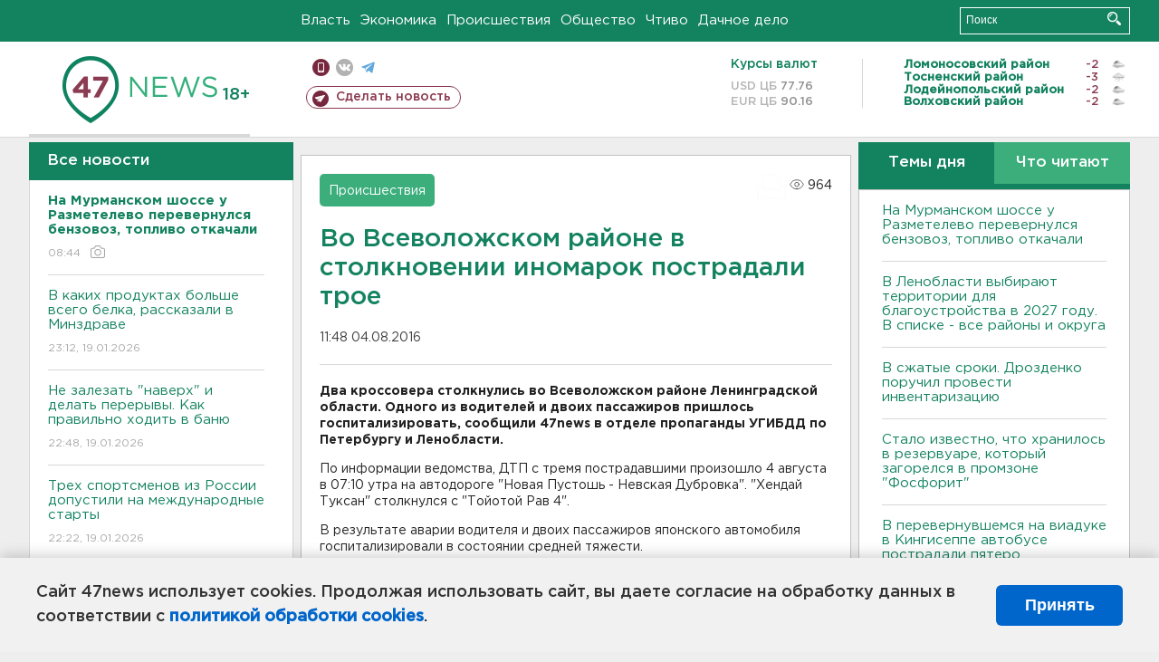

--- FILE ---
content_type: text/html; charset=UTF-8
request_url: https://47news.ru/who/collect/
body_size: 217
content:
{"status":"install","message":"","id":"107028","unique":0,"recordVisitInMemoryCache":true,"updateArticleStats":true,"nviews":964,"nviews_day":0,"nviews_today":0,"recordVisitUnique":true}